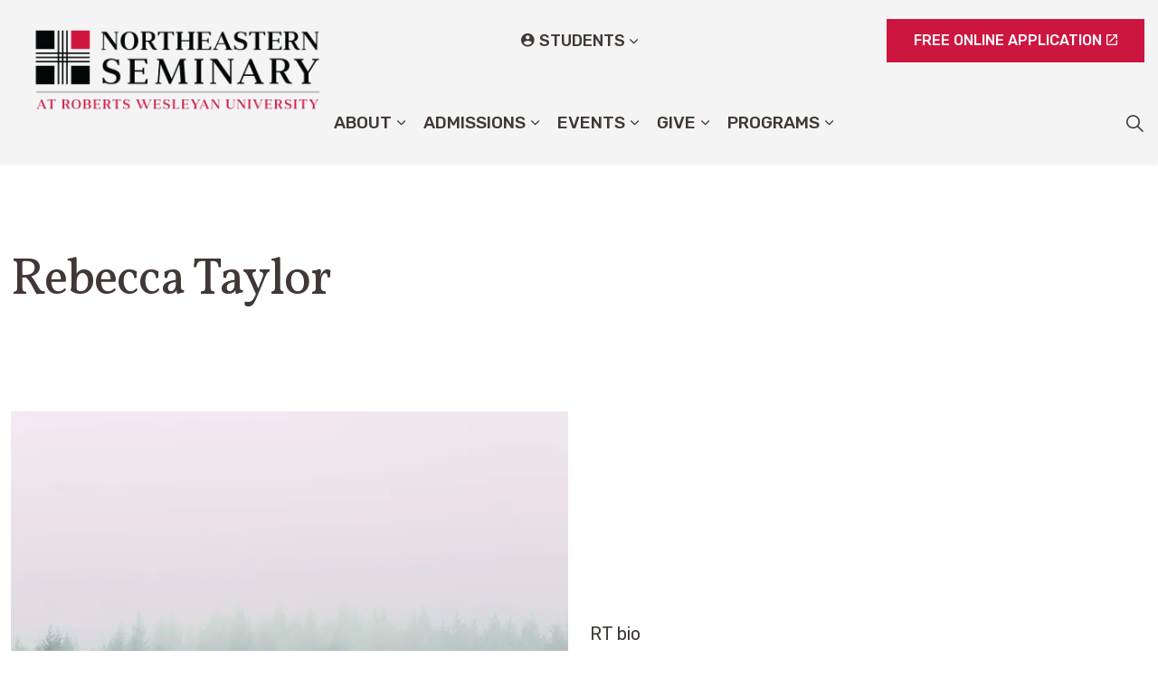

--- FILE ---
content_type: text/html; charset=utf-8
request_url: https://www.nes.edu/about/leadership/rebecca-taylor/
body_size: 10178
content:
<!DOCTYPE html>
<html dir="ltr" lang="en" class="no-js usn">
<head>
            <!-- Google Tag Manager -->
        <link rel="dns-prefetch" href="//www.googletagmanager.com">

    
    <meta charset="utf-8">
    <meta name="viewport" content="width=device-width, initial-scale=1, shrink-to-fit=no, maximum-scale=2">
        <link rel="canonical" href="https://www.nes.edu/about/leadership/rebecca-taylor/" />
    <title>Rebecca Taylor | Northeastern Seminary  |  Theology  |  Spiritual Formation  |  Leadership </title>
    <meta name="description" content="">
    <meta name="twitter:card" content="summary_large_image" />
        <meta name="twitter:site" content="@NESeminary" />
    <meta property="og:type" content="website">
    <meta property="og:title" content="Rebecca Taylor | Northeastern Seminary  |  Theology  |  Spiritual Formation  |  Leadership " />
    <meta property="og:image" content="https://usc-cdn-endpoint-13-30-a0d0dydxceambxhr.z02.azurefd.net/9e9723fc3334/media/vlnpus5m/northeastern-seminary-graduate.jpg" />
    <meta property="og:url" content="https://www.nes.edu/about/leadership/rebecca-taylor/" />
    <meta property="og:description" content="" />
    <meta property="og:site_name" content="Northeastern Seminary  |  Theology  |  Spiritual Formation  |  Leadership " />
    <meta name="robots" content="index,follow">

    
    <link href="/sb/sitebuilder-ltr-css-bundle.css.v452bcf7d209f05523cfc55d52804f321196e60d3" media="screen" rel="stylesheet" />
<link href="/sb/sitebuilder-css-bundle.css.v452bcf7d209f05523cfc55d52804f321196e60d3" media="screen" rel="stylesheet" />
<link href="/sb/sitebuilder-css-small-header-02-sm-bundle.css.v452bcf7d209f05523cfc55d52804f321196e60d3" media="screen and (min-width:0) and (max-width:967px)" rel="stylesheet" />
<link href="/sb/sitebuilder-css-large-header-10-lg-bundle.css.v452bcf7d209f05523cfc55d52804f321196e60d3" media="screen and (min-width:968px)" rel="stylesheet" />
<link rel="stylesheet" media="screen" href="/uSkinned/css/generated/02e85491-0855-4fea-9b88-330fd4106a46.css?version=638802305728500000" />
<link href="/sb/sitebuilder-css-prnt-bundle.css.v452bcf7d209f05523cfc55d52804f321196e60d3" media="print" rel="stylesheet" />


            <link rel="icon" type="image/png" href="https://usc-cdn-endpoint-13-30-a0d0dydxceambxhr.z02.azurefd.net/9e9723fc3334/media/1ghkvjy1/untitled-design-13.png?width=32&amp;height=32">
        <link rel="apple-touch-icon" sizes="57x57" type="image/png" href="https://usc-cdn-endpoint-13-30-a0d0dydxceambxhr.z02.azurefd.net/9e9723fc3334/media/1ghkvjy1/untitled-design-13.png?width=57&amp;height=57">
        <link rel="apple-touch-icon" sizes="60x60" type="image/png" href="https://usc-cdn-endpoint-13-30-a0d0dydxceambxhr.z02.azurefd.net/9e9723fc3334/media/1ghkvjy1/untitled-design-13.png?width=60&amp;height=60">
        <link rel="apple-touch-icon" sizes="72x72" type="image/png" href="https://usc-cdn-endpoint-13-30-a0d0dydxceambxhr.z02.azurefd.net/9e9723fc3334/media/1ghkvjy1/untitled-design-13.png?width=72&amp;height=72">
        <link rel="apple-touch-icon" sizes="76x76" type="image/png" href="https://usc-cdn-endpoint-13-30-a0d0dydxceambxhr.z02.azurefd.net/9e9723fc3334/media/1ghkvjy1/untitled-design-13.png?width=76&amp;height=76">
        <link rel="apple-touch-icon" sizes="114x114" type="image/png" href="https://usc-cdn-endpoint-13-30-a0d0dydxceambxhr.z02.azurefd.net/9e9723fc3334/media/1ghkvjy1/untitled-design-13.png?width=114&amp;height=114">
        <link rel="apple-touch-icon" sizes="120x120" type="image/png" href="https://usc-cdn-endpoint-13-30-a0d0dydxceambxhr.z02.azurefd.net/9e9723fc3334/media/1ghkvjy1/untitled-design-13.png?width=120&amp;height=120">
        <link rel="apple-touch-icon" sizes="144x144" type="image/png" href="https://usc-cdn-endpoint-13-30-a0d0dydxceambxhr.z02.azurefd.net/9e9723fc3334/media/1ghkvjy1/untitled-design-13.png?width=144&amp;height=144">
        <link rel="apple-touch-icon" sizes="152x152" type="image/png" href="https://usc-cdn-endpoint-13-30-a0d0dydxceambxhr.z02.azurefd.net/9e9723fc3334/media/1ghkvjy1/untitled-design-13.png?width=152&amp;height=152">
        <link rel="apple-touch-icon" sizes="180x180" type="image/png" href="https://usc-cdn-endpoint-13-30-a0d0dydxceambxhr.z02.azurefd.net/9e9723fc3334/media/1ghkvjy1/untitled-design-13.png?width=180&amp;height=180">
        <link rel="icon" sizes="16x16" type="image/png" href="https://usc-cdn-endpoint-13-30-a0d0dydxceambxhr.z02.azurefd.net/9e9723fc3334/media/1ghkvjy1/untitled-design-13.png?width=16&amp;height=16">
        <link rel="icon" sizes="32x32" type="image/png" href="https://usc-cdn-endpoint-13-30-a0d0dydxceambxhr.z02.azurefd.net/9e9723fc3334/media/1ghkvjy1/untitled-design-13.png?width=32&amp;height=32">
        <link rel="icon" sizes="96x96" type="image/png" href="https://usc-cdn-endpoint-13-30-a0d0dydxceambxhr.z02.azurefd.net/9e9723fc3334/media/1ghkvjy1/untitled-design-13.png?width=96&amp;height=96">
        <link rel="icon" sizes="192x192" type="image/png" href="https://usc-cdn-endpoint-13-30-a0d0dydxceambxhr.z02.azurefd.net/9e9723fc3334/media/1ghkvjy1/untitled-design-13.png?width=192&amp;height=192">
        <meta name="msapplication-square70x70logo" content="https://usc-cdn-endpoint-13-30-a0d0dydxceambxhr.z02.azurefd.net/9e9723fc3334/media/1ghkvjy1/untitled-design-13.png?width=70&height=70" />
        <meta name="msapplication-square150x150logo" content="https://usc-cdn-endpoint-13-30-a0d0dydxceambxhr.z02.azurefd.net/9e9723fc3334/media/1ghkvjy1/untitled-design-13.png?width=150&height=150" />
        <meta name="msapplication-wide310x150logo" content="https://usc-cdn-endpoint-13-30-a0d0dydxceambxhr.z02.azurefd.net/9e9723fc3334/media/1ghkvjy1/untitled-design-13.png?width=310&height=150" />
        <meta name="msapplication-square310x310logo" content="https://usc-cdn-endpoint-13-30-a0d0dydxceambxhr.z02.azurefd.net/9e9723fc3334/media/1ghkvjy1/untitled-design-13.png?width=310&height=310" />

    
            <!-- Google Tag Manager -->
        <script>
        (function(w,d,s,l,i){w[l]=w[l]||[];w[l].push({'gtm.start':
        new Date().getTime(),event:'gtm.js'});var f=d.getElementsByTagName(s)[0],
        j=d.createElement(s),dl=l!='dataLayer'?'&l='+l:'';j.async=true;j.src=
        'https://www.googletagmanager.com/gtm.js?id='+i+dl;f.parentNode.insertBefore(j,f);
        })(window,document,'script','dataLayer','GTM-N7TJVW');</script>
        <!-- End Google Tag Manager -->
        <!-- Facebook Pixel Code -->
        <script>
        !function(f,b,e,v,n,t,s)
        {if(f.fbq)return;n=f.fbq=function(){n.callMethod?
        n.callMethod.apply(n,arguments):n.queue.push(arguments)};
        if(!f._fbq)f._fbq=n;n.push=n;n.loaded=!0;n.version='2.0';
        n.queue=[];t=b.createElement(e);t.async=!0;
        t.src=v;s=b.getElementsByTagName(e)[0];
        s.parentNode.insertBefore(t,s)}(window, document,'script',
        'https://connect.facebook.net/en_US/fbevents.js');
        fbq('init', '344967386320905');
        fbq('track', 'PageView');
        fbq('track', 'ViewContent');
        </script>
        <noscript>
            <img height="1" width="1" style="display:none"
                 src="https://www.facebook.com/tr?id=344967386320905&ev=PageView&noscript=1" />
        </noscript>
        <!-- End Facebook Pixel Code -->

    
</head>
<body 
    
 class="body-bg-linear header-10-lg header-02-sm show_header-on-scroll-lg show_header-on-scroll-sm directional-icons-chevron    max-width     logo-underline-link-hover  main-navigation-underline-link-hover  secondary-navigation-underline-link-hover  content-underline-link-hover  footer-underline-link-hover  button-underline-link-hover  breadcrumb-forward zoom_hover main-nav_mega-modal blur-up-lazy-loading"

>
    
            <!-- Google Tag Manager (noscript) -->
        <noscript>
            <iframe src="https://www.googletagmanager.com/ns.html?id=GTM-N7TJVW"
                    height="0" width="0" style="display:none;visibility:hidden"></iframe>
        </noscript>
        <!-- End Google Tag Manager (noscript) -->



    <!-- Skip links -->
    <a class="skip-to-content" id="skip-to-content-link" href="#site-content">Skip to main content</a>
    <a class="skip-to-content" id="skip-to-footer-link" href="#site-footer">Skip to footer</a>
    <!--// Skip links -->

    <!-- Site -->
    <div id="site">

        <!-- Header -->
            <header id="site-header" class="header-bg-solid" tabindex="-1">


        <div class="container-fluid">

            <div class="row">

                    <div id="logo" >
        <a href="/" title="Northeastern Seminary  |  Theology  |  Spiritual Formation  |  Leadership ">
                    <picture>
                            <source type="image/webp" srcset="https://usc-cdn-endpoint-13-30-a0d0dydxceambxhr.z02.azurefd.net/9e9723fc3334/media/4bqhkaep/nes-logo-h-2024.png?format=webp">
                            <img src="https://usc-cdn-endpoint-13-30-a0d0dydxceambxhr.z02.azurefd.net/9e9723fc3334/media/4bqhkaep/nes-logo-h-2024.png?format=webp" alt="">

                    </picture>
            <span>Northeastern Seminary  |  Theology  |  Spiritual Formation  |  Leadership </span>
        </a>
    </div>



                    <!-- Expand -->
                    <button id="burgerNavStyle" class="expand-header expand-3-bars expand-uneven-lines expand-active-cross" type="button" aria-expanded="false" aria-label="Expand header">
                        <span>Menu</span>
                    </button>
                    <!--// Expand -->

                <!-- Main navigation -->
                        <nav aria-label="Main" class="main nav-dropdown navigation-dropdown-bg-solid">
            <ul >
                        <li  class="has-child ">
                            <span>
                                <a href="/about/"   >About</a>
                            </span>

                                <button class="expand-subpages" type="button" aria-expanded="false" aria-label="Expand sub pages About">
                                    <span aria-hidden="true">Expand sub pages About</span>
                                </button>
            <ul >
                        <li  class="no-child ">
                            <span>
                                <a href="/about/alumni/"   >Alumni</a>
                            </span>

                        </li>
                        <li  class="no-child ">
                            <span>
                                <a href="/blog"   >Blog</a>
                            </span>

                        </li>
                        <li  class="no-child ">
                            <span>
                                <a href="/about/faculty-staff/"   >Faculty & Staff</a>
                            </span>

                        </li>
                        <li  class="no-child ">
                            <span>
                                <a href="/about/grants/"   >Grants</a>
                            </span>

                        </li>
                        <li  class="no-child ">
                            <span>
                                <a href="/about/history/"   >History</a>
                            </span>

                        </li>
                        <li  class="no-child ">
                            <span>
                                <a href="/about/leadership/"   >Leadership</a>
                            </span>

                        </li>
                        <li  class="has-child ">
                            <span>
                                <a href="/about/partners/"   >Partners</a>
                            </span>

                                <button class="expand-subpages" type="button" aria-expanded="false" aria-label="Expand sub pages Partners">
                                    <span aria-hidden="true">Expand sub pages Partners</span>
                                </button>
            <ul >
                        <li  class="no-child ">
                            <span>
                                <a href="/about/partners/dallas-willard-ministries-school-of-kingdom-living/"   >Dallas Willard Ministries School of Kingdom Living</a>
                            </span>

                        </li>
                        <li  class="no-child ">
                            <span>
                                <a href="/about/partners/genesis-conference-of-the-free-methodist-church/"   >GC Free Methodist</a>
                            </span>

                        </li>
                        <li  class="no-child ">
                            <span>
                                <a href="/about/partners/pacific-northwest-conference-of-free-methodist-church/"   >PNWC Free Methodist</a>
                            </span>

                        </li>
            </ul>
                        </li>
                        <li  class="no-child ">
                            <span>
                                <a href="/about/what-we-believe/"   >What We Believe</a>
                            </span>

                        </li>
            </ul>
                        </li>
                        <li  class="has-child ">
                            <span>
                                <a href="/admissions/"   >Admissions</a>
                            </span>

                                <button class="expand-subpages" type="button" aria-expanded="false" aria-label="Expand sub pages Admissions">
                                    <span aria-hidden="true">Expand sub pages Admissions</span>
                                </button>
            <ul >
                        <li  class="no-child ">
                            <span>
                                <a href="/admissions/accepted-students/"   >Accepted Students</a>
                            </span>

                        </li>
                        <li  class="no-child ">
                            <span>
                                <a href="/admissions/how-do-i-apply/"   >Admissions Requirements</a>
                            </span>

                        </li>
                        <li  class="no-child ">
                            <span>
                                <a href="/admissions/courses/courses/"   >Courses</a>
                            </span>

                        </li>
                        <li  class="no-child ">
                            <span>
                                <a href="/admissions/faqs/"   >Frequently Asked Questions</a>
                            </span>

                        </li>
                        <li  class="no-child ">
                            <span>
                                <a href="/admissions/online/"   >Online</a>
                            </span>

                        </li>
                        <li  class="no-child ">
                            <span>
                                <a href="/programs/take-a-class/"   >Take a Class</a>
                            </span>

                        </li>
                        <li  class="has-child ">
                            <span>
                                <a href="/admissions/tuition-aid/"   >Tuition & Aid</a>
                            </span>

                                <button class="expand-subpages" type="button" aria-expanded="false" aria-label="Expand sub pages Tuition & Aid">
                                    <span aria-hidden="true">Expand sub pages Tuition & Aid</span>
                                </button>
            <ul >
                        <li  class="no-child ">
                            <span>
                                <a href="/admissions/tuition-aid/financial-aid/"   >Financial Aid</a>
                            </span>

                        </li>
                        <li  class="no-child ">
                            <span>
                                <a href="/admissions/tuition-aid/scholarships/"   >Scholarships</a>
                            </span>

                        </li>
                        <li  class="no-child ">
                            <span>
                                <a href="/admissions/tuition-aid/military-veterans-benefits/"   >Military & Veterans Benefits</a>
                            </span>

                        </li>
                        <li  class="no-child ">
                            <span>
                                <a href="/covid-19-protocol/"   >Cares Act & HEERF Funding</a>
                            </span>

                        </li>
            </ul>
                        </li>
                        <li  class="no-child ">
                            <span>
                                <a href="/admissions/visit/"   >Visit</a>
                            </span>

                        </li>
            </ul>
                        </li>
                        <li  class="has-child ">
                            <span>
                                <a href="/events/"   >Events</a>
                            </span>

                                <button class="expand-subpages" type="button" aria-expanded="false" aria-label="Expand sub pages Events">
                                    <span aria-hidden="true">Expand sub pages Events</span>
                                </button>
            <ul >
                        <li  class="no-child ">
                            <span>
                                <a href="/events/spiritual-resources/spiritual-formation-retreat/"   >Spiritual Formation Retreat</a>
                            </span>

                        </li>
                        <li  class="no-child ">
                            <span>
                                <a href="/events/commencement/"   >Commencement</a>
                            </span>

                        </li>
                        <li  class="no-child ">
                            <span>
                                <a href="/events/discipleship-in-a-polarized-culture/"   >Discipleship in a Polarized Culture</a>
                            </span>

                        </li>
                        <li  class="no-child ">
                            <span>
                                <a href="/events/summerresidency/"   >Summer Residency</a>
                            </span>

                        </li>
                        <li  class="no-child ">
                            <span>
                                <a href="/programs/doctorofministry/colloquium/"   >Colloquium</a>
                            </span>

                        </li>
                        <li  class="no-child ">
                            <span>
                                <a href="/events/spiritual-resources/"   >Spiritual Resources</a>
                            </span>

                        </li>
            </ul>
                        </li>
                        <li  class="has-child ">
                            <span>
                                <a href="/giving/"   >Give</a>
                            </span>

                                <button class="expand-subpages" type="button" aria-expanded="false" aria-label="Expand sub pages Give">
                                    <span aria-hidden="true">Expand sub pages Give</span>
                                </button>
            <ul >
                        <li  class="no-child ">
                            <span>
                                <a href="/giving/day-of-giving/"   >Day of Giving</a>
                            </span>

                        </li>
                        <li  class="no-child ">
                            <span>
                                <a href="/blog/nesedu25give1/"   >25th Anniversary</a>
                            </span>

                        </li>
                        <li  class="no-child ">
                            <span>
                                <a href="/giving/the-circlenortheastern-faithful/"   >The Circle</a>
                            </span>

                        </li>
                        <li  class="no-child ">
                            <span>
                                <a href="/giving/northeastern-fund/"   >Northeastern Fund</a>
                            </span>

                        </li>
            </ul>
                        </li>
                        <li  class="has-child ">
                            <span>
                                <a href="/programs/"   >Programs</a>
                            </span>

                                <button class="expand-subpages" type="button" aria-expanded="false" aria-label="Expand sub pages Programs">
                                    <span aria-hidden="true">Expand sub pages Programs</span>
                                </button>
            <ul  class="multi-col">
                        <li  class="no-child ">
                            <span>
                                <a href="/programs/masterofdivinity/"   >Master of Divinity, M. Div.</a>
                            </span>

                        </li>
                        <li  class="no-child ">
                            <span>
                                <a href="/programs/ministrypractice/"   >Ministry Practice, M.A.</a>
                            </span>

                        </li>
                        <li  class="no-child ">
                            <span>
                                <a href="/programs/spiritualformation/"   >Spiritual Formation, M.A.</a>
                            </span>

                        </li>
                        <li  class="no-child ">
                            <span>
                                <a href="/programs/theologicalstudies/"   >Theological Studies, M.A.</a>
                            </span>

                        </li>
                        <li  class="no-child ">
                            <span>
                                <a href="/programs/nesedutheology-and-social-justice/"   >Theology & Social Justice, M.A.</a>
                            </span>

                        </li>
                        <li  class="no-child ">
                            <span>
                                <a href="/programs/transformationalleadership/"   >Transformational Leadership, M.A.</a>
                            </span>

                        </li>
                        <li  class="has-child ">
                            <span>
                                <a href="/programs/advanced-certificate/"   >Advanced Certificate</a>
                            </span>

                                <button class="expand-subpages" type="button" aria-expanded="false" aria-label="Expand sub pages Advanced Certificate">
                                    <span aria-hidden="true">Expand sub pages Advanced Certificate</span>
                                </button>
            <ul >
                        <li  class="no-child ">
                            <span>
                                <a href="/programs/advanced-certificate/scripture-theology-ministry/"   >Scripture, Theology, & Ministry</a>
                            </span>

                        </li>
                        <li  class="no-child ">
                            <span>
                                <a href="/programs/advanced-certificate/spiritual-direction-advanced-certificate/"   >Spiritual Direction</a>
                            </span>

                        </li>
                        <li  class="no-child ">
                            <span>
                                <a href="/programs/advanced-certificate/chaplaincy-advanced-certificate/"   >Chaplaincy</a>
                            </span>

                        </li>
                        <li  class="no-child ">
                            <span>
                                <a href="/programs/advanced-certificate/biblical-interpretation-advanced-certificate/"   >Biblical Interpretation</a>
                            </span>

                        </li>
                        <li  class="no-child ">
                            <span>
                                <a href="/programs/advanced-certificate/black-church-studies-advanced-certificate/"   >Black Church Studies</a>
                            </span>

                        </li>
            </ul>
                        </li>
                        <li  class="no-child ">
                            <span>
                                <a href="/programs/dual-masters-degrees/"   >Dual Masters Degrees</a>
                            </span>

                        </li>
                        <li  class="no-child ">
                            <span>
                                <a href="/programs/doctorofministry/"   >Doctor of Ministry, D. Min.</a>
                            </span>

                        </li>
                        <li  class="no-child ">
                            <span>
                                <a href="/programs/biblicalstudies/"   >Biblical Studies, A.A.</a>
                            </span>

                        </li>
                        <li  class="no-child ">
                            <span>
                                <a href="/programs/take-a-class/"   >Take a Class</a>
                            </span>

                        </li>
                        <li  class="no-child ">
                            <span>
                                <a href="/admissions/courses/courses/"   >Courses</a>
                            </span>

                        </li>
            </ul>
                        </li>
            </ul>
        </nav>



                <!--// Main navigation -->
                <!-- Secondary navigation -->
                        <nav aria-label="Secondary" class="secondary nav-dropdown navigation-dropdown-bg-solid">
            <ul>
                    <li class="dropdown">
                        <a href="#" class="dropdown-toggle" id="myAccountDropdown" data-bs-toggle="dropdown" aria-haspopup="true" aria-expanded="false"><i class="icon usn_ion-md-contact before"></i><span>Students</span></a>
                        <div class="dropdown-menu dropdown-menu-right" aria-labelledby="myAccountDropdown">
                                    <a class="dropdown-item" href="/admissions/accepted-students/"   >Accepted Students</a>
                                    <a class="dropdown-item" href="https://cms-nes.roberts.edu/moodle/login/index.php"  target="_blank" rel="noreferrer noopener"  title="Link will open in a new window/tab" >Online Campus<i class="icon usn_ion-md-open after"></i></a>
                                    <a class="dropdown-item" href="/events/spiritual-resources/"   >Spiritual Formation</a>
                                    <a class="dropdown-item" href="/students/student-resources/"   >Student Resources</a>
                        </div>
                    </li>

            </ul>
        </nav>

                <!--// Secondary navigation -->
                <!-- CTA Links -->
                        <nav aria-label="Call to actions" class="cta-links">
                    <a class="btn boxed-btn btn-md base-btn-bg base-btn-bg-solid base-btn-bg-hover-solid base-btn-text base-btn-borders" href="https://apply.roberts.edu/apply/"  target="_blank" rel="noreferrer noopener"  title="Link will open in a new window/tab" >
                        <span></span>
                        FREE ONLINE APPLICATION<i class="icon usn_ion-md-open after"></i>
                    </a>
        </nav>

                <!--// CTA Links -->
                <!-- Site search -->
                    <div class="form site-search-form site-search" aria-label="Site search">
            <form role="search" action="/search/" method="get" name="searchForm">
                <fieldset>
                    <div class="form-group">
                        <input type="text" class="form-control" name="search_field" aria-label="Search the site" placeholder="Search the site" value="" maxlength="256">
                    </div>
                    <button type="submit" role="button" aria-label="Search" class="btn base-btn-bg base-btn-bg-solid base-btn-bg-hover-solid base-btn-text base-btn-borders btn-search">
                        <span></span>
                        <i aria-hidden="true" class="icon usn_ion-ios-search"></i>
                    </button>
                </fieldset>
            </form>
            <button class="expand-search" data-bs-toggle="collapse" type="button" aria-expanded="false" aria-label="Expand site search">
                <em>Expand Search</em>
                <i aria-hidden="true" class="icon usn_ion-ios-search search-icon"></i>
                <i aria-hidden="true" class="icon usn_ion-md-close close-icon"></i>
            </button>
        </div>

                <!--// Site search -->

            </div>

        </div>
    </header>


        <!--// Header -->
        <!-- Content -->
        <main id="site-content" tabindex="-1">

                <section class="content component usn_cmp_anchornavigation base-bg base-bg-solid has-box-shadows " >  

        <div class="component-inner">
                    <div class="container">


            


                    </div>
        </div>
    </section>

            







        <section class="content base-bg pb-0"><div class="container">
        <!-- Row -->
        <div class="row">
            <div class="heading-col col">


                <h1 class="heading main base-heading">Rebecca Taylor</h1>


            </div>
        </div>
        <!--// Row -->
        </div></section>

    <section class="content component usn_cmp_splitcomponent base-bg base-bg-solid  " >  

        <div class="component-inner">
                    <div class="container">


                    <div class="component-main row justify-content-between align-items-center">

                    <div class="item item_block usn_cmp_gallery align-self-center col-xl-6 col-md-6 order-md-1 order-1 col-12   " data-os-animation="fadeIn" data-os-animation-delay="0s" data-os-animation-duration="1.2s" >
                        

                                <div class="component-main row  listing  listing_basic-grid listing_gallery" >

                        <div class="item  items-1 col-12  " data-os-animation="fadeIn" data-os-animation-delay="0s" data-os-animation-duration="1.2s">
                        
                                <a href="https://usc-cdn-endpoint-13-30-a0d0dydxceambxhr.z02.azurefd.net/9e9723fc3334/media/3w3lipwm/filip-zrnzevic-qswg0kjpqry-unsplash.jpg"     aria-label="Open image" aria-haspopup="dialog" role="button" data-toggle="lightbox" data-type="image" data-gallery="galleryname_f7b63428-e92b-4556-92dd-5b4c80bb282a" >
                            
                                <div class="image  image-opacity-100 image_hover-opacity-40 " >

                                                <picture>
                <source type="image/webp" data-srcset="https://usc-cdn-endpoint-13-30-a0d0dydxceambxhr.z02.azurefd.net/9e9723fc3334/media/3w3lipwm/filip-zrnzevic-qswg0kjpqry-unsplash.jpg?width=800&amp;height=600&amp;v=1d9e0884f352f80&format=webp&quality=75 1x, https://usc-cdn-endpoint-13-30-a0d0dydxceambxhr.z02.azurefd.net/9e9723fc3334/media/3w3lipwm/filip-zrnzevic-qswg0kjpqry-unsplash.jpg?width=1600&amp;height=1200&amp;v=1d9e0884f352f80&format=webp&quality=75 2x" width="800" height="600">
                <img class="lazyload " src="https://usc-cdn-endpoint-13-30-a0d0dydxceambxhr.z02.azurefd.net/9e9723fc3334/media/3w3lipwm/filip-zrnzevic-qswg0kjpqry-unsplash.jpg?width=160&amp;height=120&amp;v=1d9e0884f352f80&format=webp&quality=75" data-srcset="https://usc-cdn-endpoint-13-30-a0d0dydxceambxhr.z02.azurefd.net/9e9723fc3334/media/3w3lipwm/filip-zrnzevic-qswg0kjpqry-unsplash.jpg?width=800&amp;height=600&amp;v=1d9e0884f352f80&format=webp&quality=75 1x, https://usc-cdn-endpoint-13-30-a0d0dydxceambxhr.z02.azurefd.net/9e9723fc3334/media/3w3lipwm/filip-zrnzevic-qswg0kjpqry-unsplash.jpg?width=1600&amp;height=1200&amp;v=1d9e0884f352f80&format=webp&quality=75 2x" width="800" height="600" alt="">
            </picture>


                                </div>

                                </a>
                        </div>

        </div>



                        

                    </div>

                    <div class="item item_block usn_cmp_text align-self-center col-xl-6 col-md-6 order-md-2 order-2 col-12   " data-os-animation="fadeIn" data-os-animation-delay="0s" data-os-animation-duration="1.2s" >
                        

                            <div class="info text-left">

        

        <div class="text base-text " data-os-animation="fadeIn" data-os-animation-delay="0s">
            <p>RT bio</p>
        </div>


    </div>

                        

                    </div>

        </div>



                    </div>
        </div>
    </section>















            

        </main>
        <!--// Content -->
        <!-- Footer -->
                    <footer id="site-footer" class="footer-bg footer-bg-solid" tabindex="-1">

                <!-- Breadcrumb -->
                        <section class="breadcrumb-trail">
            <div class="container">
                <nav aria-label="Breadcrumb">
                    <ol class="breadcrumb" itemscope itemtype="https://schema.org/BreadcrumbList">
                            <li class="breadcrumb-item" itemprop="itemListElement" itemscope itemtype="https://schema.org/ListItem"><a href="/" itemtype="https://schema.org/Thing" itemprop="item"><span itemprop="name"><i class="icon before"></i>Home</span></a><meta itemprop="position" content="1" /></li>
                            <li class="breadcrumb-item" itemprop="itemListElement" itemscope itemtype="https://schema.org/ListItem"><a href="/about/" itemtype="https://schema.org/Thing" itemprop="item"><span itemprop="name"><i class="icon before"></i>About</span></a><meta itemprop="position" content="2" /></li>
                            <li class="breadcrumb-item" itemprop="itemListElement" itemscope itemtype="https://schema.org/ListItem"><a href="/about/leadership/" itemtype="https://schema.org/Thing" itemprop="item"><span itemprop="name"><i class="icon before"></i>Leadership</span></a><meta itemprop="position" content="3" /></li>

                            <li itemprop="itemListElement" itemscope itemtype="https://schema.org/ListItem" class="breadcrumb-item active" aria-current="page"><span itemprop="name"><i class="icon before"></i>Rebecca Taylor</span><meta itemprop="position" content="4" /></li>
                    </ol>
                </nav>
            </div>
        </section>

                <!--// Breadcrumb -->

                <div class="container">

                        <!-- Row -->
                        <div class="row listing">

    <div class="item  footer-item offset-lg-1 offset-md-1 col-lg-2 col-md-3 col-12 col  item_text-below usn_pod_textimage text-center pt-2 mb-1 mt-1 " data-os-animation="fadeIn" data-os-animation-delay="0s" data-os-animation-duration="0.9s" >
            <div class="inner   ">
                    <a href="/contact/"   >
                    <div class="image    image-opacity-100 image_hover-opacity-40" >
                                    <picture>
                <source type="image/webp" data-srcset="https://usc-cdn-endpoint-13-30-a0d0dydxceambxhr.z02.azurefd.net/9e9723fc3334/media/ks3nqaoi/nes-logo-v-colorneg-2024.png?width=800&amp;height=600&amp;v=1dba321442fe780&format=webp&quality=75 1x, https://usc-cdn-endpoint-13-30-a0d0dydxceambxhr.z02.azurefd.net/9e9723fc3334/media/ks3nqaoi/nes-logo-v-colorneg-2024.png?width=1600&amp;height=1200&amp;v=1dba321442fe780&format=webp&quality=75 2x" width="800" height="600">
                <img class="lazyload " src="https://usc-cdn-endpoint-13-30-a0d0dydxceambxhr.z02.azurefd.net/9e9723fc3334/media/ks3nqaoi/nes-logo-v-colorneg-2024.png?width=160&amp;height=120&amp;v=1dba321442fe780&format=webp&quality=75" data-srcset="https://usc-cdn-endpoint-13-30-a0d0dydxceambxhr.z02.azurefd.net/9e9723fc3334/media/ks3nqaoi/nes-logo-v-colorneg-2024.png?width=800&amp;height=600&amp;v=1dba321442fe780&format=webp&quality=75 1x, https://usc-cdn-endpoint-13-30-a0d0dydxceambxhr.z02.azurefd.net/9e9723fc3334/media/ks3nqaoi/nes-logo-v-colorneg-2024.png?width=1600&amp;height=1200&amp;v=1dba321442fe780&format=webp&quality=75 2x" width="800" height="600" alt="">
            </picture>

                    </div>
                    <div class="info ">

                        <p class="heading sm footer-heading " >Contact Us</p>

                            <div class="text footer-text">
                                <p>2301 Westside Drive<br>Rochester  NY 14624<br>585.594.6800</p>
<p>seminary@nes.edu</p>
                            </div>

                            <p class="link">
                                <span class="btn boxed-btn btn-md c4-btn-bg c4-btn-bg-solid c4-btn-bg-hover-solid c4-btn-text c4-btn-borders">
                                    <span></span>
                                    Contact
                                </span>
                            </p>
                    </div>
                </a>
            </div>
    </div>
                                        <div class="item footer-item usn_pod_links offset-lg-1 offset-md-1 col-lg-3 col-md-3 col-12 col ">
                                                <div class="inner">
                                                    <p class="heading sm footer-heading "  data-os-animation="fadeIn" data-os-animation-delay="0s" data-os-animation-duration="1.2s" >Quick Links</p>        <div class="component-main row listing listing_links listing_links-mini " data-os-animation="fadeIn" data-os-animation-delay="0s" data-os-animation-duration="1.2s">

                            <!-- Item -->
                            <div class="item items-1 item_links col-12  " data-os-animation="fadeIn" data-os-animation-delay="0s" data-os-animation-duration="1.2s" >
                                <a href="/covid-19-protocol/"   >

COVID-19 & CARES Act<i class="icon usn_ion-md-link footer-highlight after"></i>
                                </a>
                            </div>
                            <!--// Item -->
                            <!-- Item -->
                            <div class="item items-1 item_links col-12  " data-os-animation="fadeIn" data-os-animation-delay="0s" data-os-animation-duration="1.2s" >
                                <a href="/blog/"   >

Blog<i class="icon usn_ion-md-link footer-highlight after"></i>
                                </a>
                            </div>
                            <!--// Item -->
                            <!-- Item -->
                            <div class="item items-1 item_links col-12  " data-os-animation="fadeIn" data-os-animation-delay="0s" data-os-animation-duration="1.2s" >
                                <a href="/employment/"   >

Employment<i class="icon usn_ion-md-link footer-highlight after"></i>
                                </a>
                            </div>
                            <!--// Item -->
                            <!-- Item -->
                            <div class="item items-1 item_links col-12  " data-os-animation="fadeIn" data-os-animation-delay="0s" data-os-animation-duration="1.2s" >
                                <a href="/events/"   >

Events<i class="icon usn_ion-md-link footer-highlight after"></i>
                                </a>
                            </div>
                            <!--// Item -->
                            <!-- Item -->
                            <div class="item items-1 item_links col-12  " data-os-animation="fadeIn" data-os-animation-delay="0s" data-os-animation-duration="1.2s" >
                                <a href="https://cms-nes.roberts.edu/moodle/login/index.php"   >

Online Campus<i class="icon usn_ion-md-link footer-highlight after"></i>
                                </a>
                            </div>
                            <!--// Item -->
                            <!-- Item -->
                            <div class="item items-1 item_links col-12  " data-os-animation="fadeIn" data-os-animation-delay="0s" data-os-animation-duration="1.2s" >
                                <a href="/about/partners/"   >

Partners<i class="icon usn_ion-md-link footer-highlight after"></i>
                                </a>
                            </div>
                            <!--// Item -->
                            <!-- Item -->
                            <div class="item items-1 item_links col-12  " data-os-animation="fadeIn" data-os-animation-delay="0s" data-os-animation-duration="1.2s" >
                                <a href="https://www.roberts.edu/"   >

Roberts Wesleyan University<i class="icon usn_ion-md-link footer-highlight after"></i>
                                </a>
                            </div>
                            <!--// Item -->
        </div>

                                                </div>
                                        </div>
    <div class="item  footer-item offset-lg-1 offset-md-1 col-lg-2 col-md-3 col-12 col  item_text-below usn_pod_textimage text-center pt-2 mb-1 mt-1 " data-os-animation="fadeIn" data-os-animation-delay="0s" data-os-animation-duration="0.9s" >
            <div class="inner  ">
                    <a href="https://www.roberts.edu/about/contact/"   >
                    <div class="image   image-opacity-100 image_hover-opacity-40" >
                                    <picture>
                <source type="image/webp" data-srcset="https://usc-cdn-endpoint-13-30-a0d0dydxceambxhr.z02.azurefd.net/9e9723fc3334/media/xoilwxfq/rwu-logo-v-colorneg-1.png?width=699&amp;height=447&format=webp&quality=75 1x, https://usc-cdn-endpoint-13-30-a0d0dydxceambxhr.z02.azurefd.net/9e9723fc3334/media/xoilwxfq/rwu-logo-v-colorneg-1.png?width=1398&amp;height=894&format=webp&quality=75 2x" width="699" height="447">
                <img class="lazyload" src="https://usc-cdn-endpoint-13-30-a0d0dydxceambxhr.z02.azurefd.net/9e9723fc3334/media/xoilwxfq/rwu-logo-v-colorneg-1.png?width=139&amp;height=89&format=webp&quality=75" data-srcset="https://usc-cdn-endpoint-13-30-a0d0dydxceambxhr.z02.azurefd.net/9e9723fc3334/media/xoilwxfq/rwu-logo-v-colorneg-1.png?width=699&amp;height=447&format=webp&quality=75 1x, https://usc-cdn-endpoint-13-30-a0d0dydxceambxhr.z02.azurefd.net/9e9723fc3334/media/xoilwxfq/rwu-logo-v-colorneg-1.png?width=1398&amp;height=894&format=webp&quality=75 2x" width="699" height="447" alt="">
            </picture>

                    </div>
                    <div class="info ">

                        <p class="heading sm footer-heading " >Contact Us</p>

                            <div class="text footer-text">
                                <p>2301 Westside Drive<br>Rochester  NY 14624<br>800.777.4792</p>
<p> </p>
                            </div>

                            <p class="link">
                                <span class="btn boxed-btn btn-md c4-btn-bg c4-btn-bg-solid c4-btn-bg-hover-solid c4-btn-text c4-btn-borders">
                                    <span></span>
                                    Contact
                                </span>
                            </p>
                    </div>
                </a>
            </div>
    </div>
                                        <div class="item footer-item usn_pod_sociallinks   col-lg-5 col-md-4 col-12 col pt-2 mb-1 mt-1">
                                                <div class="inner">
                                                    <p class="heading sm footer-heading "  data-os-animation="fadeInDown" data-os-animation-delay="0.3s" data-os-animation-duration="1s" >Social</p>        <nav class="social " data-os-animation="fadeInDown" data-os-animation-delay="0.3s" data-os-animation-duration="1s" aria-label="Social links">

            <ul>
                        <li>
                            <span>
                                <a href="https://www.facebook.com/NESeminary"  target="_blank" rel="noreferrer noopener"  title="Link will open in a new window/tab" >
                                                <picture>
                                                    <source type="image/webp" data-srcset="https://usc-cdn-endpoint-13-30-a0d0dydxceambxhr.z02.azurefd.net/9e9723fc3334/media/4i0hhx1g/facebook.png?format=webp&height=80&quality=75 1x, https://usc-cdn-endpoint-13-30-a0d0dydxceambxhr.z02.azurefd.net/9e9723fc3334/media/4i0hhx1g/facebook.png?format=webp&height=160&quality=75 2x">
                                                    <img class="lazyload" src="https://usc-cdn-endpoint-13-30-a0d0dydxceambxhr.z02.azurefd.net/9e9723fc3334/media/4i0hhx1g/facebook.png?format=webp&height=16&quality=75" data-srcset="https://usc-cdn-endpoint-13-30-a0d0dydxceambxhr.z02.azurefd.net/9e9723fc3334/media/4i0hhx1g/facebook.png?format=webp&height=80&quality=75 1x, https://usc-cdn-endpoint-13-30-a0d0dydxceambxhr.z02.azurefd.net/9e9723fc3334/media/4i0hhx1g/facebook.png?format=webp&height=160&quality=75 2x" width="50" height="50" alt="">
                                                </picture>
                                        <span class="visually-hidden">https://www.facebook.com/NESeminary</span>
                                </a>
                            </span>
                        </li>
                        <li>
                            <span>
                                <a href="https://www.instagram.com/neseminary/#"  target="_blank" rel="noreferrer noopener"  title="Link will open in a new window/tab" >
                                                <picture>
                                                    <source type="image/webp" data-srcset="https://usc-cdn-endpoint-13-30-a0d0dydxceambxhr.z02.azurefd.net/9e9723fc3334/media/xhkh1f3m/instagram.png?format=webp&height=80&quality=75 1x, https://usc-cdn-endpoint-13-30-a0d0dydxceambxhr.z02.azurefd.net/9e9723fc3334/media/xhkh1f3m/instagram.png?format=webp&height=160&quality=75 2x">
                                                    <img class="lazyload" src="https://usc-cdn-endpoint-13-30-a0d0dydxceambxhr.z02.azurefd.net/9e9723fc3334/media/xhkh1f3m/instagram.png?format=webp&height=16&quality=75" data-srcset="https://usc-cdn-endpoint-13-30-a0d0dydxceambxhr.z02.azurefd.net/9e9723fc3334/media/xhkh1f3m/instagram.png?format=webp&height=80&quality=75 1x, https://usc-cdn-endpoint-13-30-a0d0dydxceambxhr.z02.azurefd.net/9e9723fc3334/media/xhkh1f3m/instagram.png?format=webp&height=160&quality=75 2x" width="50" height="50" alt="">
                                                </picture>
                                        <span class="visually-hidden">#</span>
                                </a>
                            </span>
                        </li>
                        <li>
                            <span>
                                <a href="https://twitter.com/NESeminary#"  target="_blank" rel="noreferrer noopener"  title="Link will open in a new window/tab" >
                                                <picture>
                                                    <source type="image/webp" data-srcset="https://usc-cdn-endpoint-13-30-a0d0dydxceambxhr.z02.azurefd.net/9e9723fc3334/media/ubvkfp3y/twitter.png?format=webp&height=80&quality=75 1x, https://usc-cdn-endpoint-13-30-a0d0dydxceambxhr.z02.azurefd.net/9e9723fc3334/media/ubvkfp3y/twitter.png?format=webp&height=160&quality=75 2x">
                                                    <img class="lazyload" src="https://usc-cdn-endpoint-13-30-a0d0dydxceambxhr.z02.azurefd.net/9e9723fc3334/media/ubvkfp3y/twitter.png?format=webp&height=16&quality=75" data-srcset="https://usc-cdn-endpoint-13-30-a0d0dydxceambxhr.z02.azurefd.net/9e9723fc3334/media/ubvkfp3y/twitter.png?format=webp&height=80&quality=75 1x, https://usc-cdn-endpoint-13-30-a0d0dydxceambxhr.z02.azurefd.net/9e9723fc3334/media/ubvkfp3y/twitter.png?format=webp&height=160&quality=75 2x" width="50" height="50" alt="">
                                                </picture>
                                        <span class="visually-hidden">#</span>
                                </a>
                            </span>
                        </li>
                        <li>
                            <span>
                                <a href="https://www.linkedin.com/school/northeastern-seminary/#"  target="_blank" rel="noreferrer noopener"  title="Link will open in a new window/tab" >
                                                <picture>
                                                    <source type="image/webp" data-srcset="https://usc-cdn-endpoint-13-30-a0d0dydxceambxhr.z02.azurefd.net/9e9723fc3334/media/e04pcfcy/linkedin.png?format=webp&height=80&quality=75 1x, https://usc-cdn-endpoint-13-30-a0d0dydxceambxhr.z02.azurefd.net/9e9723fc3334/media/e04pcfcy/linkedin.png?format=webp&height=160&quality=75 2x">
                                                    <img class="lazyload" src="https://usc-cdn-endpoint-13-30-a0d0dydxceambxhr.z02.azurefd.net/9e9723fc3334/media/e04pcfcy/linkedin.png?format=webp&height=16&quality=75" data-srcset="https://usc-cdn-endpoint-13-30-a0d0dydxceambxhr.z02.azurefd.net/9e9723fc3334/media/e04pcfcy/linkedin.png?format=webp&height=80&quality=75 1x, https://usc-cdn-endpoint-13-30-a0d0dydxceambxhr.z02.azurefd.net/9e9723fc3334/media/e04pcfcy/linkedin.png?format=webp&height=160&quality=75 2x" width="50" height="50" alt="">
                                                </picture>
                                        <span class="visually-hidden">#</span>
                                </a>
                            </span>
                        </li>
                        <li>
                            <span>
                                <a href="https://www.youtube.com/channel/UCUXPV-hwIanOzQCOVS7RVqQ#"  target="_blank" rel="noreferrer noopener"  title="Link will open in a new window/tab" >
                                                <picture>
                                                    <source type="image/webp" data-srcset="https://usc-cdn-endpoint-13-30-a0d0dydxceambxhr.z02.azurefd.net/9e9723fc3334/media/zsmpjit5/youtube.png?format=webp&height=80&quality=75 1x, https://usc-cdn-endpoint-13-30-a0d0dydxceambxhr.z02.azurefd.net/9e9723fc3334/media/zsmpjit5/youtube.png?format=webp&height=160&quality=75 2x">
                                                    <img class="lazyload" src="https://usc-cdn-endpoint-13-30-a0d0dydxceambxhr.z02.azurefd.net/9e9723fc3334/media/zsmpjit5/youtube.png?format=webp&height=16&quality=75" data-srcset="https://usc-cdn-endpoint-13-30-a0d0dydxceambxhr.z02.azurefd.net/9e9723fc3334/media/zsmpjit5/youtube.png?format=webp&height=80&quality=75 1x, https://usc-cdn-endpoint-13-30-a0d0dydxceambxhr.z02.azurefd.net/9e9723fc3334/media/zsmpjit5/youtube.png?format=webp&height=160&quality=75 2x" width="50" height="50" alt="">
                                                </picture>
                                        <span class="visually-hidden">#</span>
                                </a>
                            </span>
                        </li>
            </ul>
        </nav>

                                                </div>
                                        </div>
                                        <div class="item footer-item usn_pod_searchlinks   col-lg-12 col-md-12 col-12 col p-2">
                                                <div class="inner">
                                                    <p class="heading sm footer-heading "  data-os-animation="fadeInUp" data-os-animation-delay="0s" data-os-animation-duration="1s" >Search</p>
                                                </div>
                                        </div>
    <div class="item  footer-item   col-lg-12 col-md-11 col-12 col  item_text-below usn_pod_textimage text-left pt-1 " data-os-animation="fadeIn" data-os-animation-delay="0s" data-os-animation-duration="1.2s" >
            <div class="inner   ">
                    <div class="info ">

                        

                            <div class="text footer-text">
                                <p><span class="small">Northeastern Seminary: where the unchanging essentials of biblical and historic Christianity are combined with a responsive attitude toward contemporary culture—where Christ-centered people of different ages, ethnicities, and denominations gain the theological understanding, spiritual formation, and proven skills necessary for effective ministry to the church and the world.</span></p>
                            </div>

                    </div>
            </div>
    </div>

                        </div>
                        <!--// Row -->
                    <!-- Row -->
                    <div class="row">

                        <div class="col">
                            <nav aria-label="Footer" class="footer-navigation">
                                <ul>
                                    <li><div>&copy; 2026 Northeastern Seminary | All rights reserved </div></li>
                                                    <li><span><a href="/sitemap/"   >Sitemap</a></span></li>
                <li><span><a href="/contact/"   >Contact</a></span></li>

                                            <li class="site-credit">
                                                    <div>Made with</div>
                                                    <span><a rel="noopener" href="https://uskinned.net"  target="_blank" rel="noreferrer noopener"  title="Link will open in a new window/tab" >uSkinned<i class="icon usn_ion-md-open after"></i></a></span>
                                            </li>
                                </ul>
                            </nav>
                        </div>

                    </div>
                    <!--// Row -->
                            <!-- Back to top -->
        <div class="usn_back-to-top position-center">
            <button id="back-to-top-link" aria-label="Back to top" class="btn base-btn-bg base-btn-bg base-btn-bg-solid base-btn-bg-hover-solid base-btn-text base-btn-borders btn-back-to-top">
                <span></span>
                <i aria-hidden="true" class="icon"></i><span aria-hidden="true" class="d-none">Back to top</span>
            </button>
        </div>
        <!--// Back to top -->


                </div>
            </footer>

        <!--// Footer -->

    </div>
    <!--// Site -->

    
    
<script src="/sb/sitebuilder-js-bundle.js.v452bcf7d209f05523cfc55d52804f321196e60d3" type="text/javascript"></script>



    
    

    

    


</body>
<!--
    ____        _ ____              _ __  __             _____ __   _                      __
   / __ )__  __(_) / /_   _      __(_) /_/ /_     __  __/ ___// /__(_)___  ____  ___  ____/ /
  / __  / / / / / / __/  | | /| / / / __/ __ \   / / / /\__ \/ //_/ / __ \/ __ \/ _ \/ __  /
 / /_/ / /_/ / / / /_    | |/ |/ / / /_/ / / /  / /_/ /___/ / ,< / / / / / / / /  __/ /_/ /
/_____/\__,_/_/_/\__/    |__/|__/_/\__/_/ /_/   \__,_//____/_/|_/_/_/ /_/_/ /_/\___/\__,_/

Find out more at uSkinned.net

-->
</html>